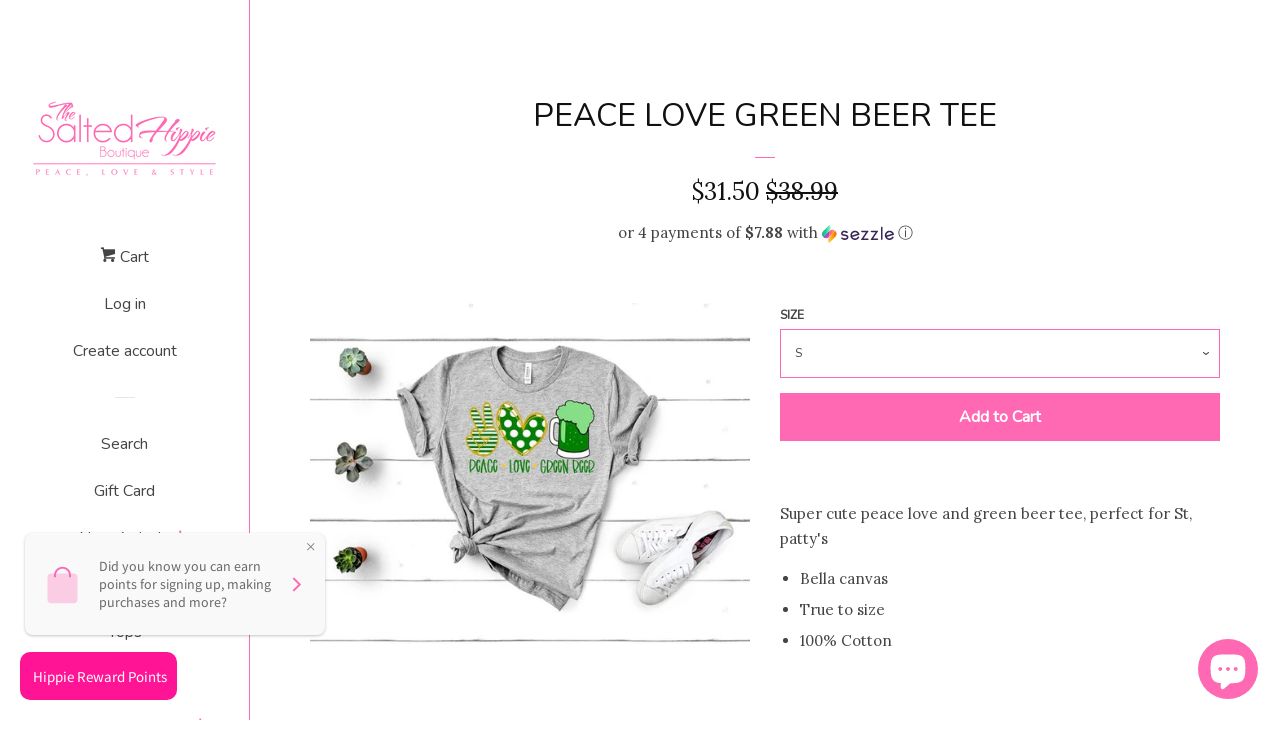

--- FILE ---
content_type: text/css
request_url: https://cdn.shopify.com/extensions/e8a568b6-24e5-4af0-8639-cff0658d5d7c/livescale-9/assets/styles.css
body_size: -129
content:
/* ls_main-container */
.ls_main-container {
  position: fixed;
  bottom: 0;
  right: 0;
  z-index: 2147483100;
  transition: opacity 0.2s ease;
  overflow: hidden;
}

/* ls_is_hide */
.ls_main-container.ls_is-hide {
  opacity: 0;
  pointer-events: none;
  z-index: -1;
}

/* ls_iframe */
.ls_iframe {
  width: 100%;
  height: 100%;
  border: none;
}

.ls_is-live-room .ls_iframe {
  height: 100vh;
  position: fixed;
  width: 100vw;
  top: 0;
  left: 0;
  right: 0;
  bottom: 0;
  padding: 0;
  margin: 0;
  border: none;
  backdrop-filter: blur(4px);
  transition: opacity 300ms, backdrop-filter 300ms;
  pointer-events: auto;
  opacity: 1;
}

/* ls_is-emulator */
.ls_is-emulator {
  pointer-events: auto;
}

/* ls_pip-emulator-actions */
.ls_pip-emulator-actions {
  display: none;
  position: absolute;
  top: 0;
  left: 0;
  right: 0;
  justify-content: space-between;
  z-index: 12;
  transition: opacity 0.2s ease-in-out;
}

.ls_is-emulator .ls_pip-emulator-actions {
  display: flex;
  opacity: 0;
  pointer-events: none;
}

.ls_is-emulator:hover .ls_pip-emulator-actions {
  opacity: 1;
}

.ls_pip-emulator-actions button {
  cursor: pointer;
  pointer-events: auto;
  padding: 5px 10px;
  margin: 10px;
  border-radius: 100px;
}

/* ls_main-content */
.ls_main-content {
  position: relative;
  width: 100%;
  height: 100%;
}

/* ls_focus-overlay */
.ls_focus-overlay {
  display: none;
  position: absolute;
  top: 0;
  right: 0;
  bottom: 0;
  left: 0;
  z-index: 11;
  pointer-events: none;
}

.ls_is-emulator .ls_focus-overlay {
  display: block;
}

.ls_is-hide .ls_focus-overlay {
  display: none;
}

.ls_focus-overlay--bottom,
.ls_focus-overlay--top-left {
  display: block !important;
  position: absolute;
  pointer-events: auto;
  cursor: move;
  transition: background-color 0.2s ease-in-out;
}

.ls_focus-overlay--bottom {
  width: 100%;
  height: calc(100% - 39px);
  bottom: 3px;
  left: 0;
}

.ls_focus-overlay--top-left {
  width: calc(100% - 104px);
  height: 36px;
  top: 0;
  left: 0;
}

.ls_overlay-opacity .ls_focus-overlay--bottom,
.ls_overlay-opacity .ls_focus-overlay--top-left {
  background-color: rgba(0, 0, 0, 0.5);
}

/* ls_is-user-select-none */
.ls_is-user-select-none {
  user-select: none;
}

@media (max-width: 767px) {
  .ls_focus-overlay--bottom {
    height: calc(100% - 47px);
  }

  .ls_focus-overlay--top-left {
    width: 0;
  }
}
